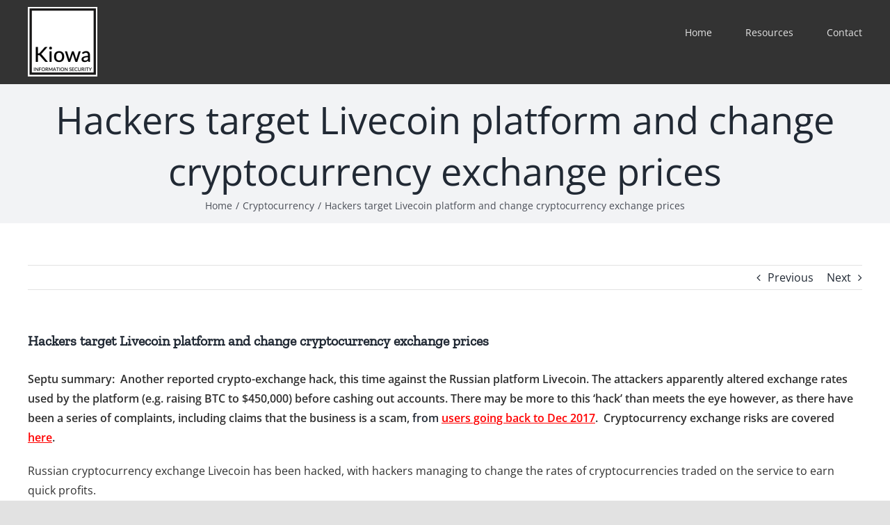

--- FILE ---
content_type: text/html; charset=UTF-8
request_url: https://kiowa.tech/cryptocurrency/hackers-target-livecoin-platform-and-change-cryptocurrency-exchange-prices/
body_size: 55454
content:
<!DOCTYPE html>
<html class="avada-html-layout-wide avada-html-header-position-top" lang="en-GB" prefix="og: http://ogp.me/ns# fb: http://ogp.me/ns/fb#">
<head>
	<meta http-equiv="X-UA-Compatible" content="IE=edge" />
	<meta http-equiv="Content-Type" content="text/html; charset=utf-8"/>
	<meta name="viewport" content="width=device-width, initial-scale=1" />
	<meta name='robots' content='index, follow, max-image-preview:large, max-snippet:-1, max-video-preview:-1' />

	<!-- This site is optimized with the Yoast SEO plugin v23.5 - https://yoast.com/wordpress/plugins/seo/ -->
	<title>Hackers target Livecoin platform and change crypto prices</title>
	<meta name="description" content="Hackers target Livecoin platform and change cryptocurrency exchange prices (e.g. BTCUSD) before cashing out accounts with huge profits" />
	<link rel="canonical" href="https://kiowa.tech/cryptocurrency/hackers-target-livecoin-platform-and-change-cryptocurrency-exchange-prices/" />
	<meta property="og:locale" content="en_GB" />
	<meta property="og:type" content="article" />
	<meta property="og:title" content="Hackers target Livecoin platform and change crypto prices" />
	<meta property="og:description" content="Hackers target Livecoin platform and change cryptocurrency exchange prices (e.g. BTCUSD) before cashing out accounts with huge profits" />
	<meta property="og:url" content="https://kiowa.tech/cryptocurrency/hackers-target-livecoin-platform-and-change-cryptocurrency-exchange-prices/" />
	<meta property="og:site_name" content="KIOWA.TECH - Information Security" />
	<meta property="article:published_time" content="2020-12-28T14:39:45+00:00" />
	<meta property="article:modified_time" content="2020-12-28T17:21:11+00:00" />
	<meta property="og:image" content="https://kiowa.tech/wp-content/uploads/2020/12/livecoin.jpeg" />
	<meta property="og:image:width" content="277" />
	<meta property="og:image:height" content="182" />
	<meta property="og:image:type" content="image/jpeg" />
	<meta name="author" content="kiowa" />
	<meta name="twitter:card" content="summary_large_image" />
	<meta name="twitter:label1" content="Written by" />
	<meta name="twitter:data1" content="kiowa" />
	<meta name="twitter:label2" content="Estimated reading time" />
	<meta name="twitter:data2" content="2 minutes" />
	<script type="application/ld+json" class="yoast-schema-graph">{"@context":"https://schema.org","@graph":[{"@type":"WebPage","@id":"https://kiowa.tech/cryptocurrency/hackers-target-livecoin-platform-and-change-cryptocurrency-exchange-prices/","url":"https://kiowa.tech/cryptocurrency/hackers-target-livecoin-platform-and-change-cryptocurrency-exchange-prices/","name":"Hackers target Livecoin platform and change crypto prices","isPartOf":{"@id":"https://kiowa.tech/#website"},"primaryImageOfPage":{"@id":"https://kiowa.tech/cryptocurrency/hackers-target-livecoin-platform-and-change-cryptocurrency-exchange-prices/#primaryimage"},"image":{"@id":"https://kiowa.tech/cryptocurrency/hackers-target-livecoin-platform-and-change-cryptocurrency-exchange-prices/#primaryimage"},"thumbnailUrl":"https://kiowa.tech/wp-content/uploads/2020/12/livecoin.jpeg","datePublished":"2020-12-28T14:39:45+00:00","dateModified":"2020-12-28T17:21:11+00:00","author":{"@id":"https://kiowa.tech/#/schema/person/950e7ce7c57d6acdcc5b3b8a01757398"},"description":"Hackers target Livecoin platform and change cryptocurrency exchange prices (e.g. BTCUSD) before cashing out accounts with huge profits","breadcrumb":{"@id":"https://kiowa.tech/cryptocurrency/hackers-target-livecoin-platform-and-change-cryptocurrency-exchange-prices/#breadcrumb"},"inLanguage":"en-GB","potentialAction":[{"@type":"ReadAction","target":["https://kiowa.tech/cryptocurrency/hackers-target-livecoin-platform-and-change-cryptocurrency-exchange-prices/"]}]},{"@type":"ImageObject","inLanguage":"en-GB","@id":"https://kiowa.tech/cryptocurrency/hackers-target-livecoin-platform-and-change-cryptocurrency-exchange-prices/#primaryimage","url":"https://kiowa.tech/wp-content/uploads/2020/12/livecoin.jpeg","contentUrl":"https://kiowa.tech/wp-content/uploads/2020/12/livecoin.jpeg","width":277,"height":182,"caption":"Hackers target Livecoin platform"},{"@type":"BreadcrumbList","@id":"https://kiowa.tech/cryptocurrency/hackers-target-livecoin-platform-and-change-cryptocurrency-exchange-prices/#breadcrumb","itemListElement":[{"@type":"ListItem","position":1,"name":"Home","item":"https://kiowa.tech/"},{"@type":"ListItem","position":2,"name":"Hackers target Livecoin platform and change cryptocurrency exchange prices"}]},{"@type":"WebSite","@id":"https://kiowa.tech/#website","url":"https://kiowa.tech/","name":"KIOWA.TECH - Information Security","description":"Information security; focus on data regulations compliance and frameworks such as ISO27001","potentialAction":[{"@type":"SearchAction","target":{"@type":"EntryPoint","urlTemplate":"https://kiowa.tech/?s={search_term_string}"},"query-input":{"@type":"PropertyValueSpecification","valueRequired":true,"valueName":"search_term_string"}}],"inLanguage":"en-GB"},{"@type":"Person","@id":"https://kiowa.tech/#/schema/person/950e7ce7c57d6acdcc5b3b8a01757398","name":"kiowa","url":"https://kiowa.tech/author/septu/"}]}</script>
	<!-- / Yoast SEO plugin. -->


<link rel="alternate" type="application/rss+xml" title="KIOWA.TECH - Information Security &raquo; Feed" href="https://kiowa.tech/feed/" />
<link rel="alternate" type="application/rss+xml" title="KIOWA.TECH - Information Security &raquo; Comments Feed" href="https://kiowa.tech/comments/feed/" />
		
		
		
		
		
		
		<meta property="og:title" content="Hackers target Livecoin platform and change cryptocurrency exchange prices"/>
		<meta property="og:type" content="article"/>
		<meta property="og:url" content="https://kiowa.tech/cryptocurrency/hackers-target-livecoin-platform-and-change-cryptocurrency-exchange-prices/"/>
		<meta property="og:site_name" content="KIOWA.TECH - Information Security"/>
		<meta property="og:description" content="Septu summary:  Another reported crypto-exchange hack, this time against the Russian platform Livecoin. The attackers apparently altered exchange rates used by the platform (e.g. raising BTC to $450,000) before cashing out accounts. There may be more to this &#039;hack&#039; than meets the eye however, as there have been a series of complaints, including claims that"/>

									<meta property="og:image" content="https://kiowa.tech/wp-content/uploads/2020/12/livecoin.jpeg"/>
							<script type="text/javascript">
/* <![CDATA[ */
window._wpemojiSettings = {"baseUrl":"https:\/\/s.w.org\/images\/core\/emoji\/14.0.0\/72x72\/","ext":".png","svgUrl":"https:\/\/s.w.org\/images\/core\/emoji\/14.0.0\/svg\/","svgExt":".svg","source":{"concatemoji":"https:\/\/kiowa.tech\/wp-includes\/js\/wp-emoji-release.min.js?ver=6.4.7"}};
/*! This file is auto-generated */
!function(i,n){var o,s,e;function c(e){try{var t={supportTests:e,timestamp:(new Date).valueOf()};sessionStorage.setItem(o,JSON.stringify(t))}catch(e){}}function p(e,t,n){e.clearRect(0,0,e.canvas.width,e.canvas.height),e.fillText(t,0,0);var t=new Uint32Array(e.getImageData(0,0,e.canvas.width,e.canvas.height).data),r=(e.clearRect(0,0,e.canvas.width,e.canvas.height),e.fillText(n,0,0),new Uint32Array(e.getImageData(0,0,e.canvas.width,e.canvas.height).data));return t.every(function(e,t){return e===r[t]})}function u(e,t,n){switch(t){case"flag":return n(e,"\ud83c\udff3\ufe0f\u200d\u26a7\ufe0f","\ud83c\udff3\ufe0f\u200b\u26a7\ufe0f")?!1:!n(e,"\ud83c\uddfa\ud83c\uddf3","\ud83c\uddfa\u200b\ud83c\uddf3")&&!n(e,"\ud83c\udff4\udb40\udc67\udb40\udc62\udb40\udc65\udb40\udc6e\udb40\udc67\udb40\udc7f","\ud83c\udff4\u200b\udb40\udc67\u200b\udb40\udc62\u200b\udb40\udc65\u200b\udb40\udc6e\u200b\udb40\udc67\u200b\udb40\udc7f");case"emoji":return!n(e,"\ud83e\udef1\ud83c\udffb\u200d\ud83e\udef2\ud83c\udfff","\ud83e\udef1\ud83c\udffb\u200b\ud83e\udef2\ud83c\udfff")}return!1}function f(e,t,n){var r="undefined"!=typeof WorkerGlobalScope&&self instanceof WorkerGlobalScope?new OffscreenCanvas(300,150):i.createElement("canvas"),a=r.getContext("2d",{willReadFrequently:!0}),o=(a.textBaseline="top",a.font="600 32px Arial",{});return e.forEach(function(e){o[e]=t(a,e,n)}),o}function t(e){var t=i.createElement("script");t.src=e,t.defer=!0,i.head.appendChild(t)}"undefined"!=typeof Promise&&(o="wpEmojiSettingsSupports",s=["flag","emoji"],n.supports={everything:!0,everythingExceptFlag:!0},e=new Promise(function(e){i.addEventListener("DOMContentLoaded",e,{once:!0})}),new Promise(function(t){var n=function(){try{var e=JSON.parse(sessionStorage.getItem(o));if("object"==typeof e&&"number"==typeof e.timestamp&&(new Date).valueOf()<e.timestamp+604800&&"object"==typeof e.supportTests)return e.supportTests}catch(e){}return null}();if(!n){if("undefined"!=typeof Worker&&"undefined"!=typeof OffscreenCanvas&&"undefined"!=typeof URL&&URL.createObjectURL&&"undefined"!=typeof Blob)try{var e="postMessage("+f.toString()+"("+[JSON.stringify(s),u.toString(),p.toString()].join(",")+"));",r=new Blob([e],{type:"text/javascript"}),a=new Worker(URL.createObjectURL(r),{name:"wpTestEmojiSupports"});return void(a.onmessage=function(e){c(n=e.data),a.terminate(),t(n)})}catch(e){}c(n=f(s,u,p))}t(n)}).then(function(e){for(var t in e)n.supports[t]=e[t],n.supports.everything=n.supports.everything&&n.supports[t],"flag"!==t&&(n.supports.everythingExceptFlag=n.supports.everythingExceptFlag&&n.supports[t]);n.supports.everythingExceptFlag=n.supports.everythingExceptFlag&&!n.supports.flag,n.DOMReady=!1,n.readyCallback=function(){n.DOMReady=!0}}).then(function(){return e}).then(function(){var e;n.supports.everything||(n.readyCallback(),(e=n.source||{}).concatemoji?t(e.concatemoji):e.wpemoji&&e.twemoji&&(t(e.twemoji),t(e.wpemoji)))}))}((window,document),window._wpemojiSettings);
/* ]]> */
</script>
<link rel='stylesheet' id='layerslider-css' href='https://kiowa.tech/wp-content/plugins/LayerSlider/assets/static/layerslider/css/layerslider.css?ver=6.11.2' type='text/css' media='all' />
<style id='wp-emoji-styles-inline-css' type='text/css'>

	img.wp-smiley, img.emoji {
		display: inline !important;
		border: none !important;
		box-shadow: none !important;
		height: 1em !important;
		width: 1em !important;
		margin: 0 0.07em !important;
		vertical-align: -0.1em !important;
		background: none !important;
		padding: 0 !important;
	}
</style>
<link rel='stylesheet' id='wp-block-library-css' href='https://kiowa.tech/wp-includes/css/dist/block-library/style.min.css?ver=6.4.7' type='text/css' media='all' />
<style id='wp-block-library-theme-inline-css' type='text/css'>
.wp-block-audio figcaption{color:#555;font-size:13px;text-align:center}.is-dark-theme .wp-block-audio figcaption{color:hsla(0,0%,100%,.65)}.wp-block-audio{margin:0 0 1em}.wp-block-code{border:1px solid #ccc;border-radius:4px;font-family:Menlo,Consolas,monaco,monospace;padding:.8em 1em}.wp-block-embed figcaption{color:#555;font-size:13px;text-align:center}.is-dark-theme .wp-block-embed figcaption{color:hsla(0,0%,100%,.65)}.wp-block-embed{margin:0 0 1em}.blocks-gallery-caption{color:#555;font-size:13px;text-align:center}.is-dark-theme .blocks-gallery-caption{color:hsla(0,0%,100%,.65)}.wp-block-image figcaption{color:#555;font-size:13px;text-align:center}.is-dark-theme .wp-block-image figcaption{color:hsla(0,0%,100%,.65)}.wp-block-image{margin:0 0 1em}.wp-block-pullquote{border-bottom:4px solid;border-top:4px solid;color:currentColor;margin-bottom:1.75em}.wp-block-pullquote cite,.wp-block-pullquote footer,.wp-block-pullquote__citation{color:currentColor;font-size:.8125em;font-style:normal;text-transform:uppercase}.wp-block-quote{border-left:.25em solid;margin:0 0 1.75em;padding-left:1em}.wp-block-quote cite,.wp-block-quote footer{color:currentColor;font-size:.8125em;font-style:normal;position:relative}.wp-block-quote.has-text-align-right{border-left:none;border-right:.25em solid;padding-left:0;padding-right:1em}.wp-block-quote.has-text-align-center{border:none;padding-left:0}.wp-block-quote.is-large,.wp-block-quote.is-style-large,.wp-block-quote.is-style-plain{border:none}.wp-block-search .wp-block-search__label{font-weight:700}.wp-block-search__button{border:1px solid #ccc;padding:.375em .625em}:where(.wp-block-group.has-background){padding:1.25em 2.375em}.wp-block-separator.has-css-opacity{opacity:.4}.wp-block-separator{border:none;border-bottom:2px solid;margin-left:auto;margin-right:auto}.wp-block-separator.has-alpha-channel-opacity{opacity:1}.wp-block-separator:not(.is-style-wide):not(.is-style-dots){width:100px}.wp-block-separator.has-background:not(.is-style-dots){border-bottom:none;height:1px}.wp-block-separator.has-background:not(.is-style-wide):not(.is-style-dots){height:2px}.wp-block-table{margin:0 0 1em}.wp-block-table td,.wp-block-table th{word-break:normal}.wp-block-table figcaption{color:#555;font-size:13px;text-align:center}.is-dark-theme .wp-block-table figcaption{color:hsla(0,0%,100%,.65)}.wp-block-video figcaption{color:#555;font-size:13px;text-align:center}.is-dark-theme .wp-block-video figcaption{color:hsla(0,0%,100%,.65)}.wp-block-video{margin:0 0 1em}.wp-block-template-part.has-background{margin-bottom:0;margin-top:0;padding:1.25em 2.375em}
</style>
<style id='classic-theme-styles-inline-css' type='text/css'>
/*! This file is auto-generated */
.wp-block-button__link{color:#fff;background-color:#32373c;border-radius:9999px;box-shadow:none;text-decoration:none;padding:calc(.667em + 2px) calc(1.333em + 2px);font-size:1.125em}.wp-block-file__button{background:#32373c;color:#fff;text-decoration:none}
</style>
<style id='global-styles-inline-css' type='text/css'>
body{--wp--preset--color--black: #000000;--wp--preset--color--cyan-bluish-gray: #abb8c3;--wp--preset--color--white: #ffffff;--wp--preset--color--pale-pink: #f78da7;--wp--preset--color--vivid-red: #cf2e2e;--wp--preset--color--luminous-vivid-orange: #ff6900;--wp--preset--color--luminous-vivid-amber: #fcb900;--wp--preset--color--light-green-cyan: #7bdcb5;--wp--preset--color--vivid-green-cyan: #00d084;--wp--preset--color--pale-cyan-blue: #8ed1fc;--wp--preset--color--vivid-cyan-blue: #0693e3;--wp--preset--color--vivid-purple: #9b51e0;--wp--preset--gradient--vivid-cyan-blue-to-vivid-purple: linear-gradient(135deg,rgba(6,147,227,1) 0%,rgb(155,81,224) 100%);--wp--preset--gradient--light-green-cyan-to-vivid-green-cyan: linear-gradient(135deg,rgb(122,220,180) 0%,rgb(0,208,130) 100%);--wp--preset--gradient--luminous-vivid-amber-to-luminous-vivid-orange: linear-gradient(135deg,rgba(252,185,0,1) 0%,rgba(255,105,0,1) 100%);--wp--preset--gradient--luminous-vivid-orange-to-vivid-red: linear-gradient(135deg,rgba(255,105,0,1) 0%,rgb(207,46,46) 100%);--wp--preset--gradient--very-light-gray-to-cyan-bluish-gray: linear-gradient(135deg,rgb(238,238,238) 0%,rgb(169,184,195) 100%);--wp--preset--gradient--cool-to-warm-spectrum: linear-gradient(135deg,rgb(74,234,220) 0%,rgb(151,120,209) 20%,rgb(207,42,186) 40%,rgb(238,44,130) 60%,rgb(251,105,98) 80%,rgb(254,248,76) 100%);--wp--preset--gradient--blush-light-purple: linear-gradient(135deg,rgb(255,206,236) 0%,rgb(152,150,240) 100%);--wp--preset--gradient--blush-bordeaux: linear-gradient(135deg,rgb(254,205,165) 0%,rgb(254,45,45) 50%,rgb(107,0,62) 100%);--wp--preset--gradient--luminous-dusk: linear-gradient(135deg,rgb(255,203,112) 0%,rgb(199,81,192) 50%,rgb(65,88,208) 100%);--wp--preset--gradient--pale-ocean: linear-gradient(135deg,rgb(255,245,203) 0%,rgb(182,227,212) 50%,rgb(51,167,181) 100%);--wp--preset--gradient--electric-grass: linear-gradient(135deg,rgb(202,248,128) 0%,rgb(113,206,126) 100%);--wp--preset--gradient--midnight: linear-gradient(135deg,rgb(2,3,129) 0%,rgb(40,116,252) 100%);--wp--preset--font-size--small: 12px;--wp--preset--font-size--medium: 20px;--wp--preset--font-size--large: 24px;--wp--preset--font-size--x-large: 42px;--wp--preset--font-size--normal: 16px;--wp--preset--font-size--xlarge: 32px;--wp--preset--font-size--huge: 48px;--wp--preset--spacing--20: 0.44rem;--wp--preset--spacing--30: 0.67rem;--wp--preset--spacing--40: 1rem;--wp--preset--spacing--50: 1.5rem;--wp--preset--spacing--60: 2.25rem;--wp--preset--spacing--70: 3.38rem;--wp--preset--spacing--80: 5.06rem;--wp--preset--shadow--natural: 6px 6px 9px rgba(0, 0, 0, 0.2);--wp--preset--shadow--deep: 12px 12px 50px rgba(0, 0, 0, 0.4);--wp--preset--shadow--sharp: 6px 6px 0px rgba(0, 0, 0, 0.2);--wp--preset--shadow--outlined: 6px 6px 0px -3px rgba(255, 255, 255, 1), 6px 6px rgba(0, 0, 0, 1);--wp--preset--shadow--crisp: 6px 6px 0px rgba(0, 0, 0, 1);}:where(.is-layout-flex){gap: 0.5em;}:where(.is-layout-grid){gap: 0.5em;}body .is-layout-flow > .alignleft{float: left;margin-inline-start: 0;margin-inline-end: 2em;}body .is-layout-flow > .alignright{float: right;margin-inline-start: 2em;margin-inline-end: 0;}body .is-layout-flow > .aligncenter{margin-left: auto !important;margin-right: auto !important;}body .is-layout-constrained > .alignleft{float: left;margin-inline-start: 0;margin-inline-end: 2em;}body .is-layout-constrained > .alignright{float: right;margin-inline-start: 2em;margin-inline-end: 0;}body .is-layout-constrained > .aligncenter{margin-left: auto !important;margin-right: auto !important;}body .is-layout-constrained > :where(:not(.alignleft):not(.alignright):not(.alignfull)){max-width: var(--wp--style--global--content-size);margin-left: auto !important;margin-right: auto !important;}body .is-layout-constrained > .alignwide{max-width: var(--wp--style--global--wide-size);}body .is-layout-flex{display: flex;}body .is-layout-flex{flex-wrap: wrap;align-items: center;}body .is-layout-flex > *{margin: 0;}body .is-layout-grid{display: grid;}body .is-layout-grid > *{margin: 0;}:where(.wp-block-columns.is-layout-flex){gap: 2em;}:where(.wp-block-columns.is-layout-grid){gap: 2em;}:where(.wp-block-post-template.is-layout-flex){gap: 1.25em;}:where(.wp-block-post-template.is-layout-grid){gap: 1.25em;}.has-black-color{color: var(--wp--preset--color--black) !important;}.has-cyan-bluish-gray-color{color: var(--wp--preset--color--cyan-bluish-gray) !important;}.has-white-color{color: var(--wp--preset--color--white) !important;}.has-pale-pink-color{color: var(--wp--preset--color--pale-pink) !important;}.has-vivid-red-color{color: var(--wp--preset--color--vivid-red) !important;}.has-luminous-vivid-orange-color{color: var(--wp--preset--color--luminous-vivid-orange) !important;}.has-luminous-vivid-amber-color{color: var(--wp--preset--color--luminous-vivid-amber) !important;}.has-light-green-cyan-color{color: var(--wp--preset--color--light-green-cyan) !important;}.has-vivid-green-cyan-color{color: var(--wp--preset--color--vivid-green-cyan) !important;}.has-pale-cyan-blue-color{color: var(--wp--preset--color--pale-cyan-blue) !important;}.has-vivid-cyan-blue-color{color: var(--wp--preset--color--vivid-cyan-blue) !important;}.has-vivid-purple-color{color: var(--wp--preset--color--vivid-purple) !important;}.has-black-background-color{background-color: var(--wp--preset--color--black) !important;}.has-cyan-bluish-gray-background-color{background-color: var(--wp--preset--color--cyan-bluish-gray) !important;}.has-white-background-color{background-color: var(--wp--preset--color--white) !important;}.has-pale-pink-background-color{background-color: var(--wp--preset--color--pale-pink) !important;}.has-vivid-red-background-color{background-color: var(--wp--preset--color--vivid-red) !important;}.has-luminous-vivid-orange-background-color{background-color: var(--wp--preset--color--luminous-vivid-orange) !important;}.has-luminous-vivid-amber-background-color{background-color: var(--wp--preset--color--luminous-vivid-amber) !important;}.has-light-green-cyan-background-color{background-color: var(--wp--preset--color--light-green-cyan) !important;}.has-vivid-green-cyan-background-color{background-color: var(--wp--preset--color--vivid-green-cyan) !important;}.has-pale-cyan-blue-background-color{background-color: var(--wp--preset--color--pale-cyan-blue) !important;}.has-vivid-cyan-blue-background-color{background-color: var(--wp--preset--color--vivid-cyan-blue) !important;}.has-vivid-purple-background-color{background-color: var(--wp--preset--color--vivid-purple) !important;}.has-black-border-color{border-color: var(--wp--preset--color--black) !important;}.has-cyan-bluish-gray-border-color{border-color: var(--wp--preset--color--cyan-bluish-gray) !important;}.has-white-border-color{border-color: var(--wp--preset--color--white) !important;}.has-pale-pink-border-color{border-color: var(--wp--preset--color--pale-pink) !important;}.has-vivid-red-border-color{border-color: var(--wp--preset--color--vivid-red) !important;}.has-luminous-vivid-orange-border-color{border-color: var(--wp--preset--color--luminous-vivid-orange) !important;}.has-luminous-vivid-amber-border-color{border-color: var(--wp--preset--color--luminous-vivid-amber) !important;}.has-light-green-cyan-border-color{border-color: var(--wp--preset--color--light-green-cyan) !important;}.has-vivid-green-cyan-border-color{border-color: var(--wp--preset--color--vivid-green-cyan) !important;}.has-pale-cyan-blue-border-color{border-color: var(--wp--preset--color--pale-cyan-blue) !important;}.has-vivid-cyan-blue-border-color{border-color: var(--wp--preset--color--vivid-cyan-blue) !important;}.has-vivid-purple-border-color{border-color: var(--wp--preset--color--vivid-purple) !important;}.has-vivid-cyan-blue-to-vivid-purple-gradient-background{background: var(--wp--preset--gradient--vivid-cyan-blue-to-vivid-purple) !important;}.has-light-green-cyan-to-vivid-green-cyan-gradient-background{background: var(--wp--preset--gradient--light-green-cyan-to-vivid-green-cyan) !important;}.has-luminous-vivid-amber-to-luminous-vivid-orange-gradient-background{background: var(--wp--preset--gradient--luminous-vivid-amber-to-luminous-vivid-orange) !important;}.has-luminous-vivid-orange-to-vivid-red-gradient-background{background: var(--wp--preset--gradient--luminous-vivid-orange-to-vivid-red) !important;}.has-very-light-gray-to-cyan-bluish-gray-gradient-background{background: var(--wp--preset--gradient--very-light-gray-to-cyan-bluish-gray) !important;}.has-cool-to-warm-spectrum-gradient-background{background: var(--wp--preset--gradient--cool-to-warm-spectrum) !important;}.has-blush-light-purple-gradient-background{background: var(--wp--preset--gradient--blush-light-purple) !important;}.has-blush-bordeaux-gradient-background{background: var(--wp--preset--gradient--blush-bordeaux) !important;}.has-luminous-dusk-gradient-background{background: var(--wp--preset--gradient--luminous-dusk) !important;}.has-pale-ocean-gradient-background{background: var(--wp--preset--gradient--pale-ocean) !important;}.has-electric-grass-gradient-background{background: var(--wp--preset--gradient--electric-grass) !important;}.has-midnight-gradient-background{background: var(--wp--preset--gradient--midnight) !important;}.has-small-font-size{font-size: var(--wp--preset--font-size--small) !important;}.has-medium-font-size{font-size: var(--wp--preset--font-size--medium) !important;}.has-large-font-size{font-size: var(--wp--preset--font-size--large) !important;}.has-x-large-font-size{font-size: var(--wp--preset--font-size--x-large) !important;}
.wp-block-navigation a:where(:not(.wp-element-button)){color: inherit;}
:where(.wp-block-post-template.is-layout-flex){gap: 1.25em;}:where(.wp-block-post-template.is-layout-grid){gap: 1.25em;}
:where(.wp-block-columns.is-layout-flex){gap: 2em;}:where(.wp-block-columns.is-layout-grid){gap: 2em;}
.wp-block-pullquote{font-size: 1.5em;line-height: 1.6;}
</style>
<link rel='stylesheet' id='fusion-dynamic-css-css' href='https://kiowa.tech/wp-content/uploads/fusion-styles/a8c02b67f8f4be93a8264520fc456c75.min.css?ver=3.4.1' type='text/css' media='all' />
<script type="text/javascript" src="https://kiowa.tech/wp-includes/js/jquery/jquery.min.js?ver=3.7.1" id="jquery-core-js"></script>
<script type="text/javascript" src="https://kiowa.tech/wp-includes/js/jquery/jquery-migrate.min.js?ver=3.4.1" id="jquery-migrate-js"></script>
<script type="text/javascript" id="layerslider-utils-js-extra">
/* <![CDATA[ */
var LS_Meta = {"v":"6.11.2","fixGSAP":"1"};
/* ]]> */
</script>
<script type="text/javascript" src="https://kiowa.tech/wp-content/plugins/LayerSlider/assets/static/layerslider/js/layerslider.utils.js?ver=6.11.2" id="layerslider-utils-js"></script>
<script type="text/javascript" src="https://kiowa.tech/wp-content/plugins/LayerSlider/assets/static/layerslider/js/layerslider.kreaturamedia.jquery.js?ver=6.11.2" id="layerslider-js"></script>
<script type="text/javascript" src="https://kiowa.tech/wp-content/plugins/LayerSlider/assets/static/layerslider/js/layerslider.transitions.js?ver=6.11.2" id="layerslider-transitions-js"></script>
<meta name="generator" content="Powered by LayerSlider 6.11.2 - Multi-Purpose, Responsive, Parallax, Mobile-Friendly Slider Plugin for WordPress." />
<!-- LayerSlider updates and docs at: https://layerslider.kreaturamedia.com -->
<link rel="https://api.w.org/" href="https://kiowa.tech/wp-json/" /><link rel="alternate" type="application/json" href="https://kiowa.tech/wp-json/wp/v2/posts/1156" /><link rel="EditURI" type="application/rsd+xml" title="RSD" href="https://kiowa.tech/xmlrpc.php?rsd" />
<meta name="generator" content="WordPress 6.4.7" />
<link rel='shortlink' href='https://kiowa.tech/?p=1156' />
<link rel="alternate" type="application/json+oembed" href="https://kiowa.tech/wp-json/oembed/1.0/embed?url=https%3A%2F%2Fkiowa.tech%2Fcryptocurrency%2Fhackers-target-livecoin-platform-and-change-cryptocurrency-exchange-prices%2F" />
<link rel="alternate" type="text/xml+oembed" href="https://kiowa.tech/wp-json/oembed/1.0/embed?url=https%3A%2F%2Fkiowa.tech%2Fcryptocurrency%2Fhackers-target-livecoin-platform-and-change-cryptocurrency-exchange-prices%2F&#038;format=xml" />
<style type="text/css" id="css-fb-visibility">@media screen and (max-width: 640px){.fusion-no-small-visibility{display:none !important;}body:not(.fusion-builder-ui-wireframe) .sm-text-align-center{text-align:center !important;}body:not(.fusion-builder-ui-wireframe) .sm-text-align-left{text-align:left !important;}body:not(.fusion-builder-ui-wireframe) .sm-text-align-right{text-align:right !important;}body:not(.fusion-builder-ui-wireframe) .sm-mx-auto{margin-left:auto !important;margin-right:auto !important;}body:not(.fusion-builder-ui-wireframe) .sm-ml-auto{margin-left:auto !important;}body:not(.fusion-builder-ui-wireframe) .sm-mr-auto{margin-right:auto !important;}body:not(.fusion-builder-ui-wireframe) .fusion-absolute-position-small{position:absolute;top:auto;width:100%;}}@media screen and (min-width: 641px) and (max-width: 1024px){.fusion-no-medium-visibility{display:none !important;}body:not(.fusion-builder-ui-wireframe) .md-text-align-center{text-align:center !important;}body:not(.fusion-builder-ui-wireframe) .md-text-align-left{text-align:left !important;}body:not(.fusion-builder-ui-wireframe) .md-text-align-right{text-align:right !important;}body:not(.fusion-builder-ui-wireframe) .md-mx-auto{margin-left:auto !important;margin-right:auto !important;}body:not(.fusion-builder-ui-wireframe) .md-ml-auto{margin-left:auto !important;}body:not(.fusion-builder-ui-wireframe) .md-mr-auto{margin-right:auto !important;}body:not(.fusion-builder-ui-wireframe) .fusion-absolute-position-medium{position:absolute;top:auto;width:100%;}}@media screen and (min-width: 1025px){.fusion-no-large-visibility{display:none !important;}body:not(.fusion-builder-ui-wireframe) .lg-text-align-center{text-align:center !important;}body:not(.fusion-builder-ui-wireframe) .lg-text-align-left{text-align:left !important;}body:not(.fusion-builder-ui-wireframe) .lg-text-align-right{text-align:right !important;}body:not(.fusion-builder-ui-wireframe) .lg-mx-auto{margin-left:auto !important;margin-right:auto !important;}body:not(.fusion-builder-ui-wireframe) .lg-ml-auto{margin-left:auto !important;}body:not(.fusion-builder-ui-wireframe) .lg-mr-auto{margin-right:auto !important;}body:not(.fusion-builder-ui-wireframe) .fusion-absolute-position-large{position:absolute;top:auto;width:100%;}}</style><link rel="icon" href="https://kiowa.tech/wp-content/uploads/2021/04/cropped-logo-no-tipi-1-32x32.png" sizes="32x32" />
<link rel="icon" href="https://kiowa.tech/wp-content/uploads/2021/04/cropped-logo-no-tipi-1-192x192.png" sizes="192x192" />
<link rel="apple-touch-icon" href="https://kiowa.tech/wp-content/uploads/2021/04/cropped-logo-no-tipi-1-180x180.png" />
<meta name="msapplication-TileImage" content="https://kiowa.tech/wp-content/uploads/2021/04/cropped-logo-no-tipi-1-270x270.png" />
		<script type="text/javascript">
			var doc = document.documentElement;
			doc.setAttribute( 'data-useragent', navigator.userAgent );
		</script>
		<!-- Global site tag (gtag.js) - Google Analytics -->
<script async src="https://www.googletagmanager.com/gtag/js?id=G-6ZZEHN73LD"></script>
<script>
  window.dataLayer = window.dataLayer || [];
  function gtag(){dataLayer.push(arguments);}
  gtag('js', new Date());

  gtag('config', 'G-6ZZEHN73LD');
</script>
	</head>

<body class="post-template-default single single-post postid-1156 single-format-standard fusion-image-hovers fusion-pagination-sizing fusion-button_size-large fusion-button_type-flat fusion-button_span-no avada-image-rollover-circle-yes avada-image-rollover-yes avada-image-rollover-direction-left fusion-has-button-gradient fusion-body ltr fusion-sticky-header no-tablet-sticky-header no-mobile-sticky-header no-mobile-slidingbar no-mobile-totop avada-has-rev-slider-styles fusion-disable-outline fusion-sub-menu-fade mobile-logo-pos-left layout-wide-mode avada-has-boxed-modal-shadow- layout-scroll-offset-full avada-has-zero-margin-offset-top fusion-top-header menu-text-align-center mobile-menu-design-classic fusion-show-pagination-text fusion-header-layout-v3 avada-responsive avada-footer-fx-none avada-menu-highlight-style-bottombar fusion-search-form-clean fusion-main-menu-search-overlay fusion-avatar-circle avada-dropdown-styles avada-blog-layout-grid avada-blog-archive-layout-grid avada-header-shadow-no avada-menu-icon-position-left avada-has-megamenu-shadow avada-has-mainmenu-dropdown-divider avada-has-mobile-menu-search avada-has-breadcrumb-mobile-hidden avada-has-titlebar-bar_and_content avada-has-pagination-width_height avada-flyout-menu-direction-fade avada-ec-views-v1" >
		<a class="skip-link screen-reader-text" href="#content">Skip to content</a>

	<div id="boxed-wrapper">
		<div class="fusion-sides-frame"></div>
		<div id="wrapper" class="fusion-wrapper">
			<div id="home" style="position:relative;top:-1px;"></div>
			
				
			<header class="fusion-header-wrapper">
				<div class="fusion-header-v3 fusion-logo-alignment fusion-logo-left fusion-sticky-menu- fusion-sticky-logo- fusion-mobile-logo-  fusion-mobile-menu-design-classic">
					<div class="fusion-header-sticky-height"></div>
<div class="fusion-header">
	<div class="fusion-row">
					<div class="fusion-logo" data-margin-top="10px" data-margin-bottom="10px" data-margin-left="0px" data-margin-right="0px">
			<a class="fusion-logo-link"  href="https://kiowa.tech/" >

						<!-- standard logo -->
			<img src="https://kiowa.tech/wp-content/uploads/2021/04/kiowa-icon-no-tipi_100.png" srcset="https://kiowa.tech/wp-content/uploads/2021/04/kiowa-icon-no-tipi_100.png 1x" width="100" height="100" alt="KIOWA.TECH &#8211; Information Security Logo" data-retina_logo_url="" class="fusion-standard-logo" />

			
					</a>
		</div>		<nav class="fusion-main-menu" aria-label="Main Menu"><div class="fusion-overlay-search">		<form role="search" class="searchform fusion-search-form  fusion-search-form-clean" method="get" action="https://kiowa.tech/">
			<div class="fusion-search-form-content">

				
				<div class="fusion-search-field search-field">
					<label><span class="screen-reader-text">Search for:</span>
													<input type="search" value="" name="s" class="s" placeholder="Search..." required aria-required="true" aria-label="Search..."/>
											</label>
				</div>
				<div class="fusion-search-button search-button">
					<input type="submit" class="fusion-search-submit searchsubmit" aria-label="Search" value="&#xf002;" />
									</div>

				
			</div>


			
		</form>
		<div class="fusion-search-spacer"></div><a href="#" role="button" aria-label="Close Search" class="fusion-close-search"></a></div><ul id="menu-main" class="fusion-menu"><li  id="menu-item-22"  class="menu-item menu-item-type-post_type menu-item-object-page menu-item-home menu-item-22"  data-item-id="22"><a  href="https://kiowa.tech/" class="fusion-bottombar-highlight"><span class="menu-text">Home</span></a></li><li  id="menu-item-1051"  class="menu-item menu-item-type-post_type menu-item-object-page menu-item-1051"  data-item-id="1051"><a  href="https://kiowa.tech/resources/" class="fusion-bottombar-highlight"><span class="menu-text">Resources</span></a></li><li  id="menu-item-1869"  class="menu-item menu-item-type-custom menu-item-object-custom menu-item-1869"  data-item-id="1869"><a  target="_blank" rel="noopener noreferrer" href="https://www.linkedin.com/company/kiowa-security/" class="fusion-bottombar-highlight"><span class="menu-text">Contact</span></a></li></ul></nav><div class="fusion-mobile-navigation"><ul id="menu-main-1" class="fusion-mobile-menu"><li   class="menu-item menu-item-type-post_type menu-item-object-page menu-item-home menu-item-22"  data-item-id="22"><a  href="https://kiowa.tech/" class="fusion-bottombar-highlight"><span class="menu-text">Home</span></a></li><li   class="menu-item menu-item-type-post_type menu-item-object-page menu-item-1051"  data-item-id="1051"><a  href="https://kiowa.tech/resources/" class="fusion-bottombar-highlight"><span class="menu-text">Resources</span></a></li><li   class="menu-item menu-item-type-custom menu-item-object-custom menu-item-1869"  data-item-id="1869"><a  target="_blank" rel="noopener noreferrer" href="https://www.linkedin.com/company/kiowa-security/" class="fusion-bottombar-highlight"><span class="menu-text">Contact</span></a></li></ul></div>
<nav class="fusion-mobile-nav-holder fusion-mobile-menu-text-align-left" aria-label="Main Menu Mobile"></nav>

		
<div class="fusion-clearfix"></div>
<div class="fusion-mobile-menu-search">
			<form role="search" class="searchform fusion-search-form  fusion-search-form-clean" method="get" action="https://kiowa.tech/">
			<div class="fusion-search-form-content">

				
				<div class="fusion-search-field search-field">
					<label><span class="screen-reader-text">Search for:</span>
													<input type="search" value="" name="s" class="s" placeholder="Search..." required aria-required="true" aria-label="Search..."/>
											</label>
				</div>
				<div class="fusion-search-button search-button">
					<input type="submit" class="fusion-search-submit searchsubmit" aria-label="Search" value="&#xf002;" />
									</div>

				
			</div>


			
		</form>
		</div>
			</div>
</div>
				</div>
				<div class="fusion-clearfix"></div>
			</header>
							
						<div id="sliders-container" class="fusion-slider-visibility">
					</div>
				
				
			
			<div class="avada-page-titlebar-wrapper" role="banner">
	<div class="fusion-page-title-bar fusion-page-title-bar-none fusion-page-title-bar-center">
		<div class="fusion-page-title-row">
			<div class="fusion-page-title-wrapper">
				<div class="fusion-page-title-captions">

																							<h1 class="entry-title">Hackers target Livecoin platform and change cryptocurrency exchange prices</h1>

											
																		<div class="fusion-page-title-secondary">
								<div class="fusion-breadcrumbs"><span class="fusion-breadcrumb-item"><a href="https://kiowa.tech" class="fusion-breadcrumb-link"><span >Home</span></a></span><span class="fusion-breadcrumb-sep">/</span><span class="fusion-breadcrumb-item"><a href="https://kiowa.tech/category/cryptocurrency/" class="fusion-breadcrumb-link"><span >Cryptocurrency</span></a></span><span class="fusion-breadcrumb-sep">/</span><span class="fusion-breadcrumb-item"><span  class="breadcrumb-leaf">Hackers target Livecoin platform and change cryptocurrency exchange prices</span></span></div>							</div>
											
				</div>

				
			</div>
		</div>
	</div>
</div>

						<main id="main" class="clearfix ">
				<div class="fusion-row" style="">

<section id="content" style="width: 100%;">
			<div class="single-navigation clearfix">
			<a href="https://kiowa.tech/cryptocurrency/uk-cryptocurrency-exchange-exmo-hacked-funds-stolen/" rel="prev">Previous</a>			<a href="https://kiowa.tech/data-breach/kawasaki-heavy-hack-may-have-targeted-defence-linked-information/" rel="next">Next</a>		</div>
	
					<article id="post-1156" class="post post-1156 type-post status-publish format-standard has-post-thumbnail hentry category-cryptocurrency">
						
				
															<h2 class="entry-title fusion-post-title">Hackers target Livecoin platform and change cryptocurrency exchange prices</h2>										<div class="post-content">
				<p><strong>Septu summary:  Another reported crypto-exchange hack, this time against the Russian platform Livecoin. The attackers apparently altered exchange rates used by the platform (e.g. raising BTC to $450,000) before cashing out accounts. There may be more to this &#8216;hack&#8217; than meets the eye however, as there have been a series of complaints, including claims that the business is a scam, <a href="https://www.trustpilot.com/review/livecoin.net">from <span style="text-decoration: underline; color: #ff0000;">users going back to Dec 2017</span></a>.  Cryptocurrency exchange risks are covered <a href="https://kiowa.tech/wp-content/uploads/2020/12/Septu_Crypto_Dec20.pdf"><span style="text-decoration: underline; color: #ff0000;">here</span></a>.</strong></p>
<p>Russian cryptocurrency exchange Livecoin has been hacked, with hackers managing to change the rates of cryptocurrencies traded on the service to earn quick profits.</p>
<p>The hack took place over the night of Dec. 23-24. The exchange posted on its site Christmas Eve that the service was subject to a “carefully planned attack” that it suggested may have been planned “over the last few months.”</p>
<p>In the hack, the company lost control over all its servers, back ends and nodes along with “new channels,” presumably referring to social media accounts. Clients were asked to stop using the service, including not depositing funds, trading or using the site’s application programming interface.</p>
<p>Typically a hack of a cryptocurrency exchange would involve the theft of cryptocurrency from a hot wallet. That may have occurred here as well, but where things become strange is that the hackers changed the exchange rates offered on cryptocurrencies. ZDNet <a href="https://www.zdnet.com/article/russian-crypto-exchange-livecoin-hacked-after-it-lost-control-of-its-servers/">reported</a> that those behind the attack set the exchange rate for bitcoin to $450,000, Ethereum to $15,000 and XRP to $17. Having changed the exchange rates, the hackers began cashing out accounts, generating profits in the process.</p>
<p>Also odd is how the funds were transacted, leaving a number of questions. Given that the hackers are said to have cashed out following the inflated exchange rates, did they withdraw cash or transfer amounts to other cryptocurrencies? If they withdrew in cash, which would appear to be one path, how did they manage to obtain those amounts?</p>
<p>Livecoin isn’t a particular large exchange. The site, prior to being hacked was listed as the 173rd largest cryptocurrency exchange in the world by volume. <a href="https://www.coindesk.com/livecoin-crypto-exchange-hack">According to</a> Coindesk, the exchange averaged $50 million in transactions daily before surging to $805 million when the hack first took place.</p>
<p>Hacks of cryptocurrency exchanges used to be a dime a dozen only a few years back but have dropped off somewhat as many companies have gotten their cybersecurity acts together. That said, they still exist and with bitcoin surging to <a href="https://siliconangle.com/2020/12/27/december-rally-continues-bitcoin-breaks-28000/">record highs</a>, hackers will undoubtedly be paying more attention to the segment.</p>
<p>Recent hacks included the theft of about $150 million from Singapore-based cryptocurrency exchange KuCoin <a href="https://siliconangle.com/2020/09/27/150m-cryptocurrency-stolen-hack-kucoin-exchange/">in September</a> and a smaller hack and theft of about $10 million in cryptocurrency from EXMO Exchange Ltd. <a href="https://siliconangle.com/2020/12/22/uk-cryptocurrency-exchange-exmo-hacked-customer-funds-stolen/">last week</a>.</p>
<p>From:  <a href="https://siliconangle.com/2020/12/27/hackers-target-livecoin-change-cryptocurrency-exchange-prices/">Silicon Angle</a></p>
							</div>

												<div class="fusion-meta-info"><div class="fusion-meta-info-wrapper"><span class="vcard rich-snippet-hidden"><span class="fn"><a href="https://kiowa.tech/author/septu/" title="Posts by kiowa" rel="author">kiowa</a></span></span><span class="updated rich-snippet-hidden">2020-12-28T17:21:11+00:00</span><span>December 28th, 2020</span><span class="fusion-inline-sep">|</span><a href="https://kiowa.tech/category/cryptocurrency/" rel="category tag">Cryptocurrency</a><span class="fusion-inline-sep">|</span><span class="fusion-comments"><span>Comments Off<span class="screen-reader-text"> on Hackers target Livecoin platform and change cryptocurrency exchange prices</span></span></span></div></div>													<div class="fusion-sharing-box fusion-theme-sharing-box fusion-single-sharing-box">
		<h4>Share This Story, Choose Your Platform!</h4>
		<div class="fusion-social-networks"><div class="fusion-social-networks-wrapper"><a  class="fusion-social-network-icon fusion-tooltip fusion-facebook awb-icon-facebook" style="color:var(--sharing_social_links_icon_color);" data-placement="top" data-title="Facebook" data-toggle="tooltip" title="Facebook" href="https://www.facebook.com/sharer.php?u=https%3A%2F%2Fkiowa.tech%2Fcryptocurrency%2Fhackers-target-livecoin-platform-and-change-cryptocurrency-exchange-prices%2F&amp;t=Hackers%20target%20Livecoin%20platform%20and%20change%20cryptocurrency%20exchange%20prices" target="_blank"><span class="screen-reader-text">Facebook</span></a><a  class="fusion-social-network-icon fusion-tooltip fusion-twitter awb-icon-twitter" style="color:var(--sharing_social_links_icon_color);" data-placement="top" data-title="Twitter" data-toggle="tooltip" title="Twitter" href="https://twitter.com/share?url=https%3A%2F%2Fkiowa.tech%2Fcryptocurrency%2Fhackers-target-livecoin-platform-and-change-cryptocurrency-exchange-prices%2F&amp;text=Hackers%20target%20Livecoin%20platform%20and%20change%20cryptocurrency%20exchange%20prices" target="_blank" rel="noopener noreferrer"><span class="screen-reader-text">Twitter</span></a><a  class="fusion-social-network-icon fusion-tooltip fusion-reddit awb-icon-reddit" style="color:var(--sharing_social_links_icon_color);" data-placement="top" data-title="Reddit" data-toggle="tooltip" title="Reddit" href="https://reddit.com/submit?url=https://kiowa.tech/cryptocurrency/hackers-target-livecoin-platform-and-change-cryptocurrency-exchange-prices/&amp;title=Hackers%20target%20Livecoin%20platform%20and%20change%20cryptocurrency%20exchange%20prices" target="_blank" rel="noopener noreferrer"><span class="screen-reader-text">Reddit</span></a><a  class="fusion-social-network-icon fusion-tooltip fusion-linkedin awb-icon-linkedin" style="color:var(--sharing_social_links_icon_color);" data-placement="top" data-title="LinkedIn" data-toggle="tooltip" title="LinkedIn" href="https://www.linkedin.com/shareArticle?mini=true&amp;url=https%3A%2F%2Fkiowa.tech%2Fcryptocurrency%2Fhackers-target-livecoin-platform-and-change-cryptocurrency-exchange-prices%2F&amp;title=Hackers%20target%20Livecoin%20platform%20and%20change%20cryptocurrency%20exchange%20prices&amp;summary=Septu%20summary%3A%C2%A0%20Another%20reported%20crypto-exchange%20hack%2C%20this%20time%20against%20the%20Russian%20platform%20Livecoin.%20The%20attackers%20apparently%20altered%20exchange%20rates%20used%20by%20the%20platform%20%28e.g.%20raising%20BTC%20to%20%24450%2C000%29%20before%20cashing%20out%20accounts.%20There%20may%20be%20more%20to%20th" target="_blank" rel="noopener noreferrer"><span class="screen-reader-text">LinkedIn</span></a><a  class="fusion-social-network-icon fusion-tooltip fusion-whatsapp awb-icon-whatsapp" style="color:var(--sharing_social_links_icon_color);" data-placement="top" data-title="WhatsApp" data-toggle="tooltip" title="WhatsApp" href="https://api.whatsapp.com/send?text=https%3A%2F%2Fkiowa.tech%2Fcryptocurrency%2Fhackers-target-livecoin-platform-and-change-cryptocurrency-exchange-prices%2F" target="_blank" rel="noopener noreferrer"><span class="screen-reader-text">WhatsApp</span></a><a  class="fusion-social-network-icon fusion-tooltip fusion-tumblr awb-icon-tumblr" style="color:var(--sharing_social_links_icon_color);" data-placement="top" data-title="Tumblr" data-toggle="tooltip" title="Tumblr" href="https://www.tumblr.com/share/link?url=https%3A%2F%2Fkiowa.tech%2Fcryptocurrency%2Fhackers-target-livecoin-platform-and-change-cryptocurrency-exchange-prices%2F&amp;name=Hackers%20target%20Livecoin%20platform%20and%20change%20cryptocurrency%20exchange%20prices&amp;description=Septu%20summary%3A%C2%A0%20Another%20reported%20crypto-exchange%20hack%2C%20this%20time%20against%20the%20Russian%20platform%20Livecoin.%20The%20attackers%20apparently%20altered%20exchange%20rates%20used%20by%20the%20platform%20%28e.g.%20raising%20BTC%20to%20%24450%2C000%29%20before%20cashing%20out%20accounts.%20There%20may%20be%20more%20to%20this%20%26%2339%3Bhack%26%2339%3B%20than%20meets%20the%20eye%20however%2C%20as%20there%20have%20been%20a%20series%20of%20complaints%2C%20including%20claims%20that" target="_blank" rel="noopener noreferrer"><span class="screen-reader-text">Tumblr</span></a><a  class="fusion-social-network-icon fusion-tooltip fusion-pinterest awb-icon-pinterest" style="color:var(--sharing_social_links_icon_color);" data-placement="top" data-title="Pinterest" data-toggle="tooltip" title="Pinterest" href="https://pinterest.com/pin/create/button/?url=https%3A%2F%2Fkiowa.tech%2Fcryptocurrency%2Fhackers-target-livecoin-platform-and-change-cryptocurrency-exchange-prices%2F&amp;description=Septu%20summary%3A%C2%A0%20Another%20reported%20crypto-exchange%20hack%2C%20this%20time%20against%20the%20Russian%20platform%20Livecoin.%20The%20attackers%20apparently%20altered%20exchange%20rates%20used%20by%20the%20platform%20%28e.g.%20raising%20BTC%20to%20%24450%2C000%29%20before%20cashing%20out%20accounts.%20There%20may%20be%20more%20to%20this%20%26%2339%3Bhack%26%2339%3B%20than%20meets%20the%20eye%20however%2C%20as%20there%20have%20been%20a%20series%20of%20complaints%2C%20including%20claims%20that&amp;media=https%3A%2F%2Fkiowa.tech%2Fwp-content%2Fuploads%2F2020%2F12%2Flivecoin.jpeg" target="_blank" rel="noopener noreferrer"><span class="screen-reader-text">Pinterest</span></a><a  class="fusion-social-network-icon fusion-tooltip fusion-vk awb-icon-vk" style="color:var(--sharing_social_links_icon_color);" data-placement="top" data-title="Vk" data-toggle="tooltip" title="Vk" href="https://vk.com/share.php?url=https%3A%2F%2Fkiowa.tech%2Fcryptocurrency%2Fhackers-target-livecoin-platform-and-change-cryptocurrency-exchange-prices%2F&amp;title=Hackers%20target%20Livecoin%20platform%20and%20change%20cryptocurrency%20exchange%20prices&amp;description=Septu%20summary%3A%C2%A0%20Another%20reported%20crypto-exchange%20hack%2C%20this%20time%20against%20the%20Russian%20platform%20Livecoin.%20The%20attackers%20apparently%20altered%20exchange%20rates%20used%20by%20the%20platform%20%28e.g.%20raising%20BTC%20to%20%24450%2C000%29%20before%20cashing%20out%20accounts.%20There%20may%20be%20more%20to%20this%20%26%2339%3Bhack%26%2339%3B%20than%20meets%20the%20eye%20however%2C%20as%20there%20have%20been%20a%20series%20of%20complaints%2C%20including%20claims%20that" target="_blank" rel="noopener noreferrer"><span class="screen-reader-text">Vk</span></a><a  class="fusion-social-network-icon fusion-tooltip fusion-mail awb-icon-mail fusion-last-social-icon" style="color:var(--sharing_social_links_icon_color);" data-placement="top" data-title="Email" data-toggle="tooltip" title="Email" href="mailto:?body=https://kiowa.tech/cryptocurrency/hackers-target-livecoin-platform-and-change-cryptocurrency-exchange-prices/&amp;subject=Hackers%20target%20Livecoin%20platform%20and%20change%20cryptocurrency%20exchange%20prices" target="_self" rel="noopener noreferrer"><span class="screen-reader-text">Email</span></a><div class="fusion-clearfix"></div></div></div>	</div>
													
																	</article>
	</section>
						
					</div>  <!-- fusion-row -->
				</main>  <!-- #main -->
				
				
								
					
		<div class="fusion-footer">
					
	<footer class="fusion-footer-widget-area fusion-widget-area">
		<div class="fusion-row">
			<div class="fusion-columns fusion-columns-2 fusion-widget-area">
				
																									<div class="fusion-column col-lg-6 col-md-6 col-sm-6">
													</div>
																										<div class="fusion-column fusion-column-last col-lg-6 col-md-6 col-sm-6">
							<section id="text-2" class="fusion-footer-widget-column widget widget_text" style="border-style: solid;border-color:transparent;border-width:0px;">			<div class="textwidget"><p style="font-size: 0.8em; text-align: right;"><a target="_blank" href="https://www.linkedin.com/company/kiowa-security/" rel="noopener">Contact</a><br />
<a href="https://kiowa.tech/resources/">Resources</a><br />
<a href="https://kiowa.tech/privacy-policy/">Privacy Policy</a></p>
</div>
		<div style="clear:both;"></div></section>																					</div>
																																													
				<div class="fusion-clearfix"></div>
			</div> <!-- fusion-columns -->
		</div> <!-- fusion-row -->
	</footer> <!-- fusion-footer-widget-area -->

	
	<footer id="footer" class="fusion-footer-copyright-area">
		<div class="fusion-row">
			<div class="fusion-copyright-content">

				<div class="fusion-copyright-notice">
		<div>
		<p style="text-align:right">Copyright Kiowa Security Ltd – All rights reserved | Powered by <a href="https://www.exclusivewebdesign.co.uk">Exclusive Web Ltd</a></p>	</div>
</div>

			</div> <!-- fusion-fusion-copyright-content -->
		</div> <!-- fusion-row -->
	</footer> <!-- #footer -->
		</div> <!-- fusion-footer -->

		
					<div class="fusion-sliding-bar-wrapper">
											</div>

												</div> <!-- wrapper -->
		</div> <!-- #boxed-wrapper -->
		<div class="fusion-top-frame"></div>
		<div class="fusion-bottom-frame"></div>
		<div class="fusion-boxed-shadow"></div>
		<a class="fusion-one-page-text-link fusion-page-load-link" tabindex="-1" href="#" aria-hidden="true"></a>

		<div class="avada-footer-scripts">
			<script type="text/javascript">var fusionNavIsCollapsed=function(e){var t;window.innerWidth<=e.getAttribute("data-breakpoint")?(e.classList.add("collapse-enabled"),e.classList.contains("expanded")||(e.setAttribute("aria-expanded","false"),window.dispatchEvent(new Event("fusion-mobile-menu-collapsed",{bubbles:!0,cancelable:!0})))):(null!==e.querySelector(".menu-item-has-children.expanded .fusion-open-nav-submenu-on-click")&&e.querySelector(".menu-item-has-children.expanded .fusion-open-nav-submenu-on-click").click(),e.classList.remove("collapse-enabled"),e.setAttribute("aria-expanded","true"),null!==e.querySelector(".fusion-custom-menu")&&e.querySelector(".fusion-custom-menu").removeAttribute("style")),e.classList.add("no-wrapper-transition"),clearTimeout(t),t=setTimeout(()=>{e.classList.remove("no-wrapper-transition")},400),e.classList.remove("loading")},fusionRunNavIsCollapsed=function(){var e,t=document.querySelectorAll(".fusion-menu-element-wrapper");for(e=0;e<t.length;e++)fusionNavIsCollapsed(t[e])};function avadaGetScrollBarWidth(){var e,t,n,s=document.createElement("p");return s.style.width="100%",s.style.height="200px",(e=document.createElement("div")).style.position="absolute",e.style.top="0px",e.style.left="0px",e.style.visibility="hidden",e.style.width="200px",e.style.height="150px",e.style.overflow="hidden",e.appendChild(s),document.body.appendChild(e),t=s.offsetWidth,e.style.overflow="scroll",t==(n=s.offsetWidth)&&(n=e.clientWidth),document.body.removeChild(e),t-n}fusionRunNavIsCollapsed(),window.addEventListener("fusion-resize-horizontal",fusionRunNavIsCollapsed);</script><script type="text/javascript" src="https://kiowa.tech/wp-includes/js/dist/vendor/wp-polyfill-inert.min.js?ver=3.1.2" id="wp-polyfill-inert-js"></script>
<script type="text/javascript" src="https://kiowa.tech/wp-includes/js/dist/vendor/regenerator-runtime.min.js?ver=0.14.0" id="regenerator-runtime-js"></script>
<script type="text/javascript" src="https://kiowa.tech/wp-includes/js/dist/vendor/wp-polyfill.min.js?ver=3.15.0" id="wp-polyfill-js"></script>
<script type="text/javascript" src="https://kiowa.tech/wp-includes/js/dist/hooks.min.js?ver=c6aec9a8d4e5a5d543a1" id="wp-hooks-js"></script>
<script type="text/javascript" src="https://kiowa.tech/wp-includes/js/dist/i18n.min.js?ver=7701b0c3857f914212ef" id="wp-i18n-js"></script>
<script type="text/javascript" id="wp-i18n-js-after">
/* <![CDATA[ */
wp.i18n.setLocaleData( { 'text direction\u0004ltr': [ 'ltr' ] } );
/* ]]> */
</script>
<script type="text/javascript" src="https://kiowa.tech/wp-content/plugins/contact-form-7/includes/swv/js/index.js?ver=5.9.8" id="swv-js"></script>
<script type="text/javascript" id="contact-form-7-js-extra">
/* <![CDATA[ */
var wpcf7 = {"api":{"root":"https:\/\/kiowa.tech\/wp-json\/","namespace":"contact-form-7\/v1"}};
/* ]]> */
</script>
<script type="text/javascript" src="https://kiowa.tech/wp-content/plugins/contact-form-7/includes/js/index.js?ver=5.9.8" id="contact-form-7-js"></script>
<script type="text/javascript" src="https://kiowa.tech/wp-content/uploads/fusion-scripts/c9be24a5a77f6ddfcdf4591580d08cc4.min.js?ver=3.4.1" id="fusion-scripts-js"></script>
				<script type="text/javascript">
				jQuery( document ).ready( function() {
					var ajaxurl = 'https://kiowa.tech/wp-admin/admin-ajax.php';
					if ( 0 < jQuery( '.fusion-login-nonce' ).length ) {
						jQuery.get( ajaxurl, { 'action': 'fusion_login_nonce' }, function( response ) {
							jQuery( '.fusion-login-nonce' ).html( response );
						});
					}
				});
								</script>
				<script type="application/ld+json">{"@context":"https:\/\/schema.org","@type":"BreadcrumbList","itemListElement":[{"@type":"ListItem","position":1,"name":"Home","item":"https:\/\/kiowa.tech"},{"@type":"ListItem","position":2,"name":"Cryptocurrency","item":"https:\/\/kiowa.tech\/category\/cryptocurrency\/"}]}</script><!-- Start of HubSpot Embed Code -->
<script type="text/javascript" id="hs-script-loader" async defer src="//js.hs-scripts.com/7007856.js"></script>
<!-- End of HubSpot Embed Code -->		</div>

			<div class="to-top-container to-top-right">
		<a href="#" id="toTop" class="fusion-top-top-link">
			<span class="screen-reader-text">Go to Top</span>
		</a>
	</div>
		</body>
</html>
